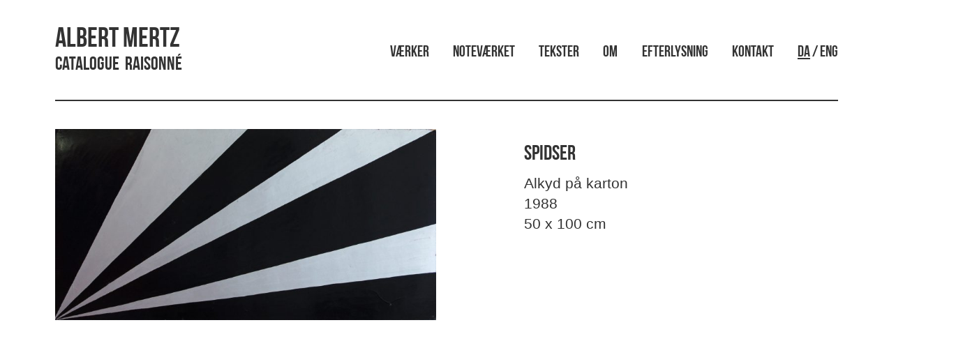

--- FILE ---
content_type: text/html; charset=UTF-8
request_url: https://www.albertmertz.dk/spidser/
body_size: 7902
content:
<!doctype html>
<html lang="da-DK" class="no-js">
	<head>
		<meta charset="UTF-8">
		<title>  Spidser : Albert Mertz</title>

		<link href="//www.google-analytics.com" rel="dns-prefetch">
        <link href="https://www.albertmertz.dk/wp-content/themes/mertz/img/icons/favicon.jpg" rel="shortcut icon">
        <link href="https://www.albertmertz.dk/wp-content/themes/mertz/img/icons/logo.jpg" rel="apple-touch-icon-precomposed">

		<meta http-equiv="X-UA-Compatible" content="IE=edge,chrome=1">
		<meta name="viewport" content="width=device-width, initial-scale=1.0">
		<meta name="description" content="Catalogue &nbsp;Raisonné">
        
        <!-- Latest compiled and minified CSS -->
        <link rel="stylesheet" href="https://maxcdn.bootstrapcdn.com/bootstrap/3.3.7/css/bootstrap.min.css" integrity="sha384-BVYiiSIFeK1dGmJRAkycuHAHRg32OmUcww7on3RYdg4Va+PmSTsz/K68vbdEjh4u" crossorigin="anonymous">
        		<meta name='robots' content='max-image-preview:large' />
<link rel='dns-prefetch' href='//s.w.org' />
<script type="text/javascript">
window._wpemojiSettings = {"baseUrl":"https:\/\/s.w.org\/images\/core\/emoji\/14.0.0\/72x72\/","ext":".png","svgUrl":"https:\/\/s.w.org\/images\/core\/emoji\/14.0.0\/svg\/","svgExt":".svg","source":{"concatemoji":"https:\/\/www.albertmertz.dk\/wp-includes\/js\/wp-emoji-release.min.js?ver=6.0.11"}};
/*! This file is auto-generated */
!function(e,a,t){var n,r,o,i=a.createElement("canvas"),p=i.getContext&&i.getContext("2d");function s(e,t){var a=String.fromCharCode,e=(p.clearRect(0,0,i.width,i.height),p.fillText(a.apply(this,e),0,0),i.toDataURL());return p.clearRect(0,0,i.width,i.height),p.fillText(a.apply(this,t),0,0),e===i.toDataURL()}function c(e){var t=a.createElement("script");t.src=e,t.defer=t.type="text/javascript",a.getElementsByTagName("head")[0].appendChild(t)}for(o=Array("flag","emoji"),t.supports={everything:!0,everythingExceptFlag:!0},r=0;r<o.length;r++)t.supports[o[r]]=function(e){if(!p||!p.fillText)return!1;switch(p.textBaseline="top",p.font="600 32px Arial",e){case"flag":return s([127987,65039,8205,9895,65039],[127987,65039,8203,9895,65039])?!1:!s([55356,56826,55356,56819],[55356,56826,8203,55356,56819])&&!s([55356,57332,56128,56423,56128,56418,56128,56421,56128,56430,56128,56423,56128,56447],[55356,57332,8203,56128,56423,8203,56128,56418,8203,56128,56421,8203,56128,56430,8203,56128,56423,8203,56128,56447]);case"emoji":return!s([129777,127995,8205,129778,127999],[129777,127995,8203,129778,127999])}return!1}(o[r]),t.supports.everything=t.supports.everything&&t.supports[o[r]],"flag"!==o[r]&&(t.supports.everythingExceptFlag=t.supports.everythingExceptFlag&&t.supports[o[r]]);t.supports.everythingExceptFlag=t.supports.everythingExceptFlag&&!t.supports.flag,t.DOMReady=!1,t.readyCallback=function(){t.DOMReady=!0},t.supports.everything||(n=function(){t.readyCallback()},a.addEventListener?(a.addEventListener("DOMContentLoaded",n,!1),e.addEventListener("load",n,!1)):(e.attachEvent("onload",n),a.attachEvent("onreadystatechange",function(){"complete"===a.readyState&&t.readyCallback()})),(e=t.source||{}).concatemoji?c(e.concatemoji):e.wpemoji&&e.twemoji&&(c(e.twemoji),c(e.wpemoji)))}(window,document,window._wpemojiSettings);
</script>
<style type="text/css">
img.wp-smiley,
img.emoji {
	display: inline !important;
	border: none !important;
	box-shadow: none !important;
	height: 1em !important;
	width: 1em !important;
	margin: 0 0.07em !important;
	vertical-align: -0.1em !important;
	background: none !important;
	padding: 0 !important;
}
</style>
	<link rel='stylesheet' id='wp-block-library-css'  href='https://www.albertmertz.dk/wp-includes/css/dist/block-library/style.min.css?ver=6.0.11' media='all' />
<style id='global-styles-inline-css' type='text/css'>
body{--wp--preset--color--black: #000000;--wp--preset--color--cyan-bluish-gray: #abb8c3;--wp--preset--color--white: #ffffff;--wp--preset--color--pale-pink: #f78da7;--wp--preset--color--vivid-red: #cf2e2e;--wp--preset--color--luminous-vivid-orange: #ff6900;--wp--preset--color--luminous-vivid-amber: #fcb900;--wp--preset--color--light-green-cyan: #7bdcb5;--wp--preset--color--vivid-green-cyan: #00d084;--wp--preset--color--pale-cyan-blue: #8ed1fc;--wp--preset--color--vivid-cyan-blue: #0693e3;--wp--preset--color--vivid-purple: #9b51e0;--wp--preset--gradient--vivid-cyan-blue-to-vivid-purple: linear-gradient(135deg,rgba(6,147,227,1) 0%,rgb(155,81,224) 100%);--wp--preset--gradient--light-green-cyan-to-vivid-green-cyan: linear-gradient(135deg,rgb(122,220,180) 0%,rgb(0,208,130) 100%);--wp--preset--gradient--luminous-vivid-amber-to-luminous-vivid-orange: linear-gradient(135deg,rgba(252,185,0,1) 0%,rgba(255,105,0,1) 100%);--wp--preset--gradient--luminous-vivid-orange-to-vivid-red: linear-gradient(135deg,rgba(255,105,0,1) 0%,rgb(207,46,46) 100%);--wp--preset--gradient--very-light-gray-to-cyan-bluish-gray: linear-gradient(135deg,rgb(238,238,238) 0%,rgb(169,184,195) 100%);--wp--preset--gradient--cool-to-warm-spectrum: linear-gradient(135deg,rgb(74,234,220) 0%,rgb(151,120,209) 20%,rgb(207,42,186) 40%,rgb(238,44,130) 60%,rgb(251,105,98) 80%,rgb(254,248,76) 100%);--wp--preset--gradient--blush-light-purple: linear-gradient(135deg,rgb(255,206,236) 0%,rgb(152,150,240) 100%);--wp--preset--gradient--blush-bordeaux: linear-gradient(135deg,rgb(254,205,165) 0%,rgb(254,45,45) 50%,rgb(107,0,62) 100%);--wp--preset--gradient--luminous-dusk: linear-gradient(135deg,rgb(255,203,112) 0%,rgb(199,81,192) 50%,rgb(65,88,208) 100%);--wp--preset--gradient--pale-ocean: linear-gradient(135deg,rgb(255,245,203) 0%,rgb(182,227,212) 50%,rgb(51,167,181) 100%);--wp--preset--gradient--electric-grass: linear-gradient(135deg,rgb(202,248,128) 0%,rgb(113,206,126) 100%);--wp--preset--gradient--midnight: linear-gradient(135deg,rgb(2,3,129) 0%,rgb(40,116,252) 100%);--wp--preset--duotone--dark-grayscale: url('#wp-duotone-dark-grayscale');--wp--preset--duotone--grayscale: url('#wp-duotone-grayscale');--wp--preset--duotone--purple-yellow: url('#wp-duotone-purple-yellow');--wp--preset--duotone--blue-red: url('#wp-duotone-blue-red');--wp--preset--duotone--midnight: url('#wp-duotone-midnight');--wp--preset--duotone--magenta-yellow: url('#wp-duotone-magenta-yellow');--wp--preset--duotone--purple-green: url('#wp-duotone-purple-green');--wp--preset--duotone--blue-orange: url('#wp-duotone-blue-orange');--wp--preset--font-size--small: 13px;--wp--preset--font-size--medium: 20px;--wp--preset--font-size--large: 36px;--wp--preset--font-size--x-large: 42px;}.has-black-color{color: var(--wp--preset--color--black) !important;}.has-cyan-bluish-gray-color{color: var(--wp--preset--color--cyan-bluish-gray) !important;}.has-white-color{color: var(--wp--preset--color--white) !important;}.has-pale-pink-color{color: var(--wp--preset--color--pale-pink) !important;}.has-vivid-red-color{color: var(--wp--preset--color--vivid-red) !important;}.has-luminous-vivid-orange-color{color: var(--wp--preset--color--luminous-vivid-orange) !important;}.has-luminous-vivid-amber-color{color: var(--wp--preset--color--luminous-vivid-amber) !important;}.has-light-green-cyan-color{color: var(--wp--preset--color--light-green-cyan) !important;}.has-vivid-green-cyan-color{color: var(--wp--preset--color--vivid-green-cyan) !important;}.has-pale-cyan-blue-color{color: var(--wp--preset--color--pale-cyan-blue) !important;}.has-vivid-cyan-blue-color{color: var(--wp--preset--color--vivid-cyan-blue) !important;}.has-vivid-purple-color{color: var(--wp--preset--color--vivid-purple) !important;}.has-black-background-color{background-color: var(--wp--preset--color--black) !important;}.has-cyan-bluish-gray-background-color{background-color: var(--wp--preset--color--cyan-bluish-gray) !important;}.has-white-background-color{background-color: var(--wp--preset--color--white) !important;}.has-pale-pink-background-color{background-color: var(--wp--preset--color--pale-pink) !important;}.has-vivid-red-background-color{background-color: var(--wp--preset--color--vivid-red) !important;}.has-luminous-vivid-orange-background-color{background-color: var(--wp--preset--color--luminous-vivid-orange) !important;}.has-luminous-vivid-amber-background-color{background-color: var(--wp--preset--color--luminous-vivid-amber) !important;}.has-light-green-cyan-background-color{background-color: var(--wp--preset--color--light-green-cyan) !important;}.has-vivid-green-cyan-background-color{background-color: var(--wp--preset--color--vivid-green-cyan) !important;}.has-pale-cyan-blue-background-color{background-color: var(--wp--preset--color--pale-cyan-blue) !important;}.has-vivid-cyan-blue-background-color{background-color: var(--wp--preset--color--vivid-cyan-blue) !important;}.has-vivid-purple-background-color{background-color: var(--wp--preset--color--vivid-purple) !important;}.has-black-border-color{border-color: var(--wp--preset--color--black) !important;}.has-cyan-bluish-gray-border-color{border-color: var(--wp--preset--color--cyan-bluish-gray) !important;}.has-white-border-color{border-color: var(--wp--preset--color--white) !important;}.has-pale-pink-border-color{border-color: var(--wp--preset--color--pale-pink) !important;}.has-vivid-red-border-color{border-color: var(--wp--preset--color--vivid-red) !important;}.has-luminous-vivid-orange-border-color{border-color: var(--wp--preset--color--luminous-vivid-orange) !important;}.has-luminous-vivid-amber-border-color{border-color: var(--wp--preset--color--luminous-vivid-amber) !important;}.has-light-green-cyan-border-color{border-color: var(--wp--preset--color--light-green-cyan) !important;}.has-vivid-green-cyan-border-color{border-color: var(--wp--preset--color--vivid-green-cyan) !important;}.has-pale-cyan-blue-border-color{border-color: var(--wp--preset--color--pale-cyan-blue) !important;}.has-vivid-cyan-blue-border-color{border-color: var(--wp--preset--color--vivid-cyan-blue) !important;}.has-vivid-purple-border-color{border-color: var(--wp--preset--color--vivid-purple) !important;}.has-vivid-cyan-blue-to-vivid-purple-gradient-background{background: var(--wp--preset--gradient--vivid-cyan-blue-to-vivid-purple) !important;}.has-light-green-cyan-to-vivid-green-cyan-gradient-background{background: var(--wp--preset--gradient--light-green-cyan-to-vivid-green-cyan) !important;}.has-luminous-vivid-amber-to-luminous-vivid-orange-gradient-background{background: var(--wp--preset--gradient--luminous-vivid-amber-to-luminous-vivid-orange) !important;}.has-luminous-vivid-orange-to-vivid-red-gradient-background{background: var(--wp--preset--gradient--luminous-vivid-orange-to-vivid-red) !important;}.has-very-light-gray-to-cyan-bluish-gray-gradient-background{background: var(--wp--preset--gradient--very-light-gray-to-cyan-bluish-gray) !important;}.has-cool-to-warm-spectrum-gradient-background{background: var(--wp--preset--gradient--cool-to-warm-spectrum) !important;}.has-blush-light-purple-gradient-background{background: var(--wp--preset--gradient--blush-light-purple) !important;}.has-blush-bordeaux-gradient-background{background: var(--wp--preset--gradient--blush-bordeaux) !important;}.has-luminous-dusk-gradient-background{background: var(--wp--preset--gradient--luminous-dusk) !important;}.has-pale-ocean-gradient-background{background: var(--wp--preset--gradient--pale-ocean) !important;}.has-electric-grass-gradient-background{background: var(--wp--preset--gradient--electric-grass) !important;}.has-midnight-gradient-background{background: var(--wp--preset--gradient--midnight) !important;}.has-small-font-size{font-size: var(--wp--preset--font-size--small) !important;}.has-medium-font-size{font-size: var(--wp--preset--font-size--medium) !important;}.has-large-font-size{font-size: var(--wp--preset--font-size--large) !important;}.has-x-large-font-size{font-size: var(--wp--preset--font-size--x-large) !important;}
</style>
<link rel='stylesheet' id='fancybox-for-wp-css'  href='https://www.albertmertz.dk/wp-content/plugins/fancybox-for-wordpress/assets/css/fancybox.css?ver=1.3.4' media='all' />
<link rel='stylesheet' id='udefault-css'  href='https://www.albertmertz.dk/wp-content/plugins/ultimate-wp-query-search-filter/themes/default.css?ver=all' media='all' />
<link rel='stylesheet' id='normalize-css'  href='https://www.albertmertz.dk/wp-content/themes/mertz/normalize.css?ver=1.0' media='all' />
<link rel='stylesheet' id='html5blank-css'  href='https://www.albertmertz.dk/wp-content/themes/mertz/style.css?ver=1.0' media='all' />
<script type='text/javascript' src='https://www.albertmertz.dk/wp-content/themes/mertz/js/lib/conditionizr-4.3.0.min.js?ver=4.3.0' id='conditionizr-js'></script>
<script type='text/javascript' src='https://www.albertmertz.dk/wp-content/themes/mertz/js/lib/modernizr-2.7.1.min.js?ver=2.7.1' id='modernizr-js'></script>
<script type='text/javascript' src='https://www.albertmertz.dk/wp-includes/js/jquery/jquery.min.js?ver=3.6.0' id='jquery-core-js'></script>
<script type='text/javascript' src='https://www.albertmertz.dk/wp-includes/js/jquery/jquery-migrate.min.js?ver=3.3.2' id='jquery-migrate-js'></script>
<script type='text/javascript' src='https://www.albertmertz.dk/wp-content/themes/mertz/js/scripts.js?ver=1.0.0' id='html5blankscripts-js'></script>
<script type='text/javascript' src='https://www.albertmertz.dk/wp-content/plugins/fancybox-for-wordpress/assets/js/jquery.fancybox.js?ver=1.3.4' id='fancybox-for-wp-js'></script>
<link rel="https://api.w.org/" href="https://www.albertmertz.dk/wp-json/" /><link rel="alternate" type="application/json" href="https://www.albertmertz.dk/wp-json/wp/v2/posts/1290" /><link rel="alternate" type="application/json+oembed" href="https://www.albertmertz.dk/wp-json/oembed/1.0/embed?url=https%3A%2F%2Fwww.albertmertz.dk%2Fspidser%2F" />
<link rel="alternate" type="text/xml+oembed" href="https://www.albertmertz.dk/wp-json/oembed/1.0/embed?url=https%3A%2F%2Fwww.albertmertz.dk%2Fspidser%2F&#038;format=xml" />

<!-- Fancybox for WordPress v3.3.3 -->
<style type="text/css">
	.fancybox-slide--image .fancybox-content{background-color: #FFFFFF}div.fancybox-caption{display:none !important;}
	
	img.fancybox-image{border-width:10px;border-color:#FFFFFF;border-style:solid;}
	div.fancybox-bg{background-color:rgba(102,102,102,0.3);opacity:1 !important;}div.fancybox-content{border-color:#FFFFFF}
	div#fancybox-title{background-color:#FFFFFF}
	div.fancybox-content{background-color:#FFFFFF}
	div#fancybox-title-inside{color:#333333}
	
	
	
	div.fancybox-caption p.caption-title{display:inline-block}
	div.fancybox-caption p.caption-title{font-size:14px}
	div.fancybox-caption p.caption-title{color:#333333}
	div.fancybox-caption {color:#333333}div.fancybox-caption p.caption-title {background:#fff; width:auto;padding:10px 30px;}div.fancybox-content p.caption-title{color:#333333;margin: 0;padding: 5px 0;}body.fancybox-active .fancybox-container .fancybox-stage .fancybox-content .fancybox-close-small{display:block;}
</style><script type="text/javascript">
	jQuery(function () {

		var mobileOnly = false;
		
		if (mobileOnly) {
			return;
		}

		jQuery.fn.getTitle = function () { // Copy the title of every IMG tag and add it to its parent A so that fancybox can show titles
			var arr = jQuery("a[data-fancybox]");
									jQuery.each(arr, function() {
										var title = jQuery(this).children("img").attr("title");
										 var caption = jQuery(this).next("figcaption").html();
                                        if(caption && title){jQuery(this).attr("title",title+" " + caption)}else if(title){ jQuery(this).attr("title",title);}else if(caption){jQuery(this).attr("title",caption);}
									});			}

		// Supported file extensions

				var thumbnails = jQuery("a:has(img)").not(".nolightbox").not('.envira-gallery-link').not('.ngg-simplelightbox').filter(function () {
			return /\.(jpe?g|png|gif|mp4|webp|bmp|pdf)(\?[^/]*)*$/i.test(jQuery(this).attr('href'))
		});
		

		// Add data-type iframe for links that are not images or videos.
		var iframeLinks = jQuery('.fancyboxforwp').filter(function () {
			return !/\.(jpe?g|png|gif|mp4|webp|bmp|pdf)(\?[^/]*)*$/i.test(jQuery(this).attr('href'))
		}).filter(function () {
			return !/vimeo|youtube/i.test(jQuery(this).attr('href'))
		});
		iframeLinks.attr({"data-type": "iframe"}).getTitle();

				// Gallery All
		thumbnails.addClass("fancyboxforwp").attr("data-fancybox", "gallery").getTitle();
		iframeLinks.attr({"data-fancybox": "gallery"}).getTitle();

		// Gallery type NONE
		
		// Call fancybox and apply it on any link with a rel atribute that starts with "fancybox", with the options set on the admin panel
		jQuery("a.fancyboxforwp").fancyboxforwp({
			loop: false,
			smallBtn: true,
			zoomOpacity: "auto",
			animationEffect: "fade",
			animationDuration: 500,
			transitionEffect: "fade",
			transitionDuration: "300",
			overlayShow: true,
			overlayOpacity: "0.3",
			titleShow: true,
			titlePosition: "inside",
			keyboard: true,
			showCloseButton: true,
			arrows: true,
			clickContent:false,
			clickSlide: "close",
			mobile: {
				clickContent: function (current, event) {
					return current.type === "image" ? "toggleControls" : false;
				},
				clickSlide: function (current, event) {
					return current.type === "image" ? "close" : "close";
				},
			},
			wheel: false,
			toolbar: true,
			preventCaptionOverlap: true,
			onInit: function() { },			onDeactivate
	: function() { },		beforeClose: function() { },			afterShow: function() { 
  var workInfo = jQuery(".work_info");
  jQuery( "#fancybox-title-inside" ).after( workInfo.clone() );
},				afterClose: function() { },					caption : function( instance, item ) {var title ="";if("undefined" != typeof jQuery(this).context ){var title = jQuery(this).context.title;} else { var title = ("undefined" != typeof jQuery(this).attr("title")) ? jQuery(this).attr("title") : false;}var caption = jQuery(this).data('caption') || '';if ( item.type === 'image' && title.length ) {caption = (caption.length ? caption + '<br />' : '') + '<p class="caption-title">'+title+'</p>' ;}return caption;},
		afterLoad : function( instance, current ) {current.$content.append('<div class=\"fancybox-custom-caption inside-caption\" style=\" position: absolute;left:0;right:0;color:#000;margin:0 auto;bottom:0;text-align:center;background-color:#FFFFFF \">' + current.opts.caption + '</div>');},
			})
		;

			})
</script>
<!-- END Fancybox for WordPress -->
<link rel="icon" href="https://www.albertmertz.dk/wp-content/uploads/2017/01/cropped-logo02-32x32.gif" sizes="32x32" />
<link rel="icon" href="https://www.albertmertz.dk/wp-content/uploads/2017/01/cropped-logo02-192x192.gif" sizes="192x192" />
<link rel="apple-touch-icon" href="https://www.albertmertz.dk/wp-content/uploads/2017/01/cropped-logo02-180x180.gif" />
<meta name="msapplication-TileImage" content="https://www.albertmertz.dk/wp-content/uploads/2017/01/cropped-logo02-270x270.gif" />
		
		<!-- Latest compiled and minified JavaScript -->
        <script src="https://maxcdn.bootstrapcdn.com/bootstrap/3.3.7/js/bootstrap.min.js" integrity="sha384-Tc5IQib027qvyjSMfHjOMaLkfuWVxZxUPnCJA7l2mCWNIpG9mGCD8wGNIcPD7Txa" crossorigin="anonymous"></script>
        <!-- Masonry -->
        <script src="https://cdnjs.cloudflare.com/ajax/libs/masonry/3.3.2/masonry.pkgd.min.js"></script>
		
		<script>
        // conditionizr.com
        // configure environment tests
        conditionizr.config({
            assets: 'https://www.albertmertz.dk/wp-content/themes/mertz',
            tests: {}
        });
        </script>

	</head>
	<body class="post-template-default single single-post postid-1290 single-format-standard spidser">

		<!-- wrapper -->
		<div class="wrapper container-fluid">

			<!-- header -->
			<header class="header clear container" role="banner" >

                <div class="row">
					<!-- logo -->
					<div class="logo col-sm-5">
					    <div class="row">
					        <div class="col-xs-9 the_logo_title">
        						<a href="https://www.albertmertz.dk">
        						    <h1>Albert Mertz</h1>
        						    <h2>Catalogue &nbsp;Raisonné</h2>
        						</a>
    						</div>
    						
    						<!--
    						<div class="col-xs-3 hidden-lg hidden-sm hidden-md visible-xs language_menu">
    						    <p class="pull-right" style="vertical-align: top;">DA / ENG</p>
    						</div>
    						-->
						</div>
					</div>
					<!-- /logo -->
					

					<!-- nav -->
					<div class="col-sm-7">
					    <p>
                        <nav class="nav" role="navigation">
                            <ul><li id="menu-item-24" class="menu-item menu-item-type-post_type menu-item-object-page current_page_parent menu-item-24"><a href="https://www.albertmertz.dk/vaerker/">Værker</a></li>
<li id="menu-item-16220" class="menu-item menu-item-type-post_type menu-item-object-page menu-item-16220"><a href="https://www.albertmertz.dk/notevaerket/">Noteværket</a></li>
<li id="menu-item-740" class="menu-item menu-item-type-custom menu-item-object-custom menu-item-740"><a href="http://www.albertmertz.dk/?post_type=tekst">Tekster</a></li>
<li id="menu-item-22" class="menu-item menu-item-type-post_type menu-item-object-page menu-item-22"><a href="https://www.albertmertz.dk/om/">Om</a></li>
<li id="menu-item-397" class="menu-item menu-item-type-post_type menu-item-object-page menu-item-397"><a href="https://www.albertmertz.dk/efterlysning/">Efterlysning</a></li>
<li id="menu-item-21" class="menu-item menu-item-type-post_type menu-item-object-page menu-item-21"><a href="https://www.albertmertz.dk/kontakt/">Kontakt</a></li>
<li id="menu-item-1189" class="language_changer menu-item menu-item-type-custom menu-item-object-custom menu-item-1189"><a href="?lang=change">DA / ENG</a></li>
</ul>                        </nav>
                        </p>
                    </div>
                    <script>
                    jQuery(document).ready(function() {
                                                    jQuery(".nav .language_changer a:contains('DA')").html(function(_, html) {
                               return html.replace(/(DA)/g, '<span class="active_lang">$1</span>');
                            });
                                            });
                    </script>
                    
					<!-- /nav -->
				</div> 
				<!-- /row -->
            <div class="line dark"></div>
			</header>
			<!-- /header -->
           
    <main role="main">
        <!-- section -->
        <section class="container">

            
                <!-- article -->
                <article id="post-1290" class="post-1290 post type-post status-publish format-standard has-post-thumbnail hentry category-malerier">
                    <section class="row" id="the_artwork">

                        <!-- POST TITLE -->
                        <!--
                        <article class="col-xs-12">
                            <h1 class="title">
                                Spidser                            </h1>
                            <p class="lead text-center category">
                                <a href="https://www.albertmertz.dk/category/malerier/" rel="tag">Malerier</a>                            </p>
                            <div class="line dark"></div>
                        </article>
                        -->
                        
                        <article class="col-sm-6">
                            <!-- post thumbnail -->
                                                            <a class="zoom" href="https://www.albertmertz.dk/wp-content/uploads/2018/02/DSC_0011-copy.jpg" title="Spidser">
                                     <img src="https://www.albertmertz.dk/wp-content/uploads/2018/02/DSC_0011-copy-768x385.jpg" class="img-responsive wp-post-image" alt="" srcset="https://www.albertmertz.dk/wp-content/uploads/2018/02/DSC_0011-copy-768x385.jpg 768w, https://www.albertmertz.dk/wp-content/uploads/2018/02/DSC_0011-copy-250x125.jpg 250w, https://www.albertmertz.dk/wp-content/uploads/2018/02/DSC_0011-copy-700x351.jpg 700w, https://www.albertmertz.dk/wp-content/uploads/2018/02/DSC_0011-copy-120x60.jpg 120w" sizes="(max-width: 768px) 100vw, 768px" />
                                </a>
                                                                    <!-- /post thumbnail -->

                        </article>

                        <article class="col-sm-5 col-sm-offset-1">

                            <!-- post details -->
                            <!--
            <span class="date"><a href="https://www.albertmertz.dk/spidser/" title="Spidser">februar 16, 1988 11:41 am</a></span>
			<span class="author">Published by <a href="https://www.albertmertz.dk/author/christian-foghmar/" title="Indlæg af Christian Foghmar" rel="author">Christian Foghmar</a></span>
			<span class="comments"><a href="https://www.albertmertz.dk/spidser/#respond">Leave your thoughts</a></span>
			-->
                            <!-- /post details -->
                            <h2>
                                Spidser                            </h2>
                            <div class="lead lead_work_info">
                                <p class="work_info">Alkyd på karton<br>1988<br>50 x 100 cm<br></p>                            </div>
                            <div class="about_text">
                                                                
                            </div>

                            <!--
			
			<p>Categorised in: <a href="https://www.albertmertz.dk/category/malerier/" rel="tag">Malerier</a></p>

			<p>This post was written by Christian Foghmar</p>
            -->

                            
                        </article>
                        
                        

                    </section>
                    <section id="the_arrows" class="row">
                        <article class="col-xs-6">
                            <span class="pull-left">
                                <!--<strong>Senere værk</strong><br>-->
                                <a href="https://www.albertmertz.dk/sorte-figurer/" rel="next"><span class="glyphicon glyphicon-large pull-left glyphicon-menu-left"></span></a>                            </span>
                        </article>
                        <article class="col-xs-6">
                            <span class="pull-right">
                                <!--<strong>Tidligere værk</strong><br>-->
                                <a href="https://www.albertmertz.dk/to-spejle-ii/" rel="prev"><span class="glyphicon glyphicon-large pull-right glyphicon-menu-right"></span></a>                            </span>
                        </article>
                    </section>
                    
                    <!-- /row -->
                </article>
                <!-- /article -->
                
                
                
                
                    
        </section>
        <!-- /section -->
    </main>


    <!-- footer -->
<footer class="footer container" role="contentinfo">
    <section class="row">
        <article class="col-xs-12">
            <div class="line dark"></div>

            <div class="row small">
                <div class="col-sm-3">
                    <p><strong>
                        Kontakt                    </strong>
                        <br> <a href="mailto:mail@albertmertz.dk?Subject=Hej, AlbertMertz.dk" target="_top">mail@albertmertz.dk</a>
                    </p>
                    
                    <p><strong>
                        Følg os her                    </strong>
                        <br>
                        <a href="https://www.facebook.com/albertmertz.dk/" target="_blank">Facebook</a>
                        <br>
                        <a href="https://www.instagram.com/albertmertz.dk/" target="_blank">Instagram</a>
                    </p>
                    <!--
                    <p><strong>Telefon</strong>
                        <br> +45 41403929
                    </p>
                    -->
                </div>
                <!--
                <div class="col-sm-3">
                    <p>
                        <strong>Adresse</strong>
                        <br> Dronningens Tværgade 28, 2tv
                        <br> 1302 København K
                        <br> DENMARK
                    </p>
                </div>
                <div class="col-sm-3">
                    <p><strong>Hjælp</strong>
                        <br>
                        <a href="contact">Kontakt</a>
                        <br>
                        <a href="#">Spørgsmål og svar</a>
                        <br>
                        <a href="#">Handelsbetingelser</a>

                    </p>
                </div>
                
                <div class="col-sm-3">
                    <p><strong>Sociale medier</strong>
                        <br>
                        <a href="https://www.facebook.com/albertmertz/" target="_blank">Facebook</a>
                        <br>
                        <a href="https://www.instagram.com/explore/tags/albertmertz/">Instagram</a>
                    </p>
                </div>
                -->

                <div class="col-xs-12">
                    <!-- copyright -->
                    <p class="copyright small text-muted">
                        &copy;
                        2026 Copyright
                            Albert Mertz - Catalogue &nbsp;Raisonné.
                                <!--
                        Powered by                        <a href="//wordpress.org" title="WordPress">WordPress</a> &amp; <a href="//html5blank.com" title="HTML5 Blank">HTML5 Blank</a>.
                        -->
                    </p>
                </div>
                <!-- /copyright -->
            </div>
        </article>
    </section>
</footer>
<!-- /footer -->

</div>
<!-- /wrapper -->

<script type='text/javascript' src='https://www.albertmertz.dk/wp-includes/js/comment-reply.min.js?ver=6.0.11' id='comment-reply-js'></script>
<script type='text/javascript' id='uwpqsfscript-js-extra'>
/* <![CDATA[ */
var ajax = {"url":"https:\/\/www.albertmertz.dk\/wp-admin\/admin-ajax.php"};
/* ]]> */
</script>
<script type='text/javascript' src='https://www.albertmertz.dk/wp-content/plugins/ultimate-wp-query-search-filter/classes/scripts/uwpqsfscript.js?ver=1.0' id='uwpqsfscript-js'></script>

    <!-- analytics -->
    <script>
        (function (f, i, r, e, s, h, l) {
            i['GoogleAnalyticsObject'] = s;
            f[s] = f[s] || function () {
                (f[s].q = f[s].q || []).push(arguments)
            }, f[s].l = 1 * new Date();
            h = i.createElement(r),
                l = i.getElementsByTagName(r)[0];
            h.async = 1;
            h.src = e;
            l.parentNode.insertBefore(h, l)
        })(window, document, 'script', '//www.google-analytics.com/analytics.js', 'ga');
        ga('create', 'UA-XXXXXXXX-XX', 'yourdomain.com');
        ga('send', 'pageview');
    </script>
    
    <script>
    	jQuery(window).load(function(){
    	  var container = document.querySelector('.masonry');
    	  var masonry = new Masonry(container, {
    		columnWidth: '.brick',
    		itemSelector: '.brick'
    	  });
    	});
    </script>

    </body>

    </html>